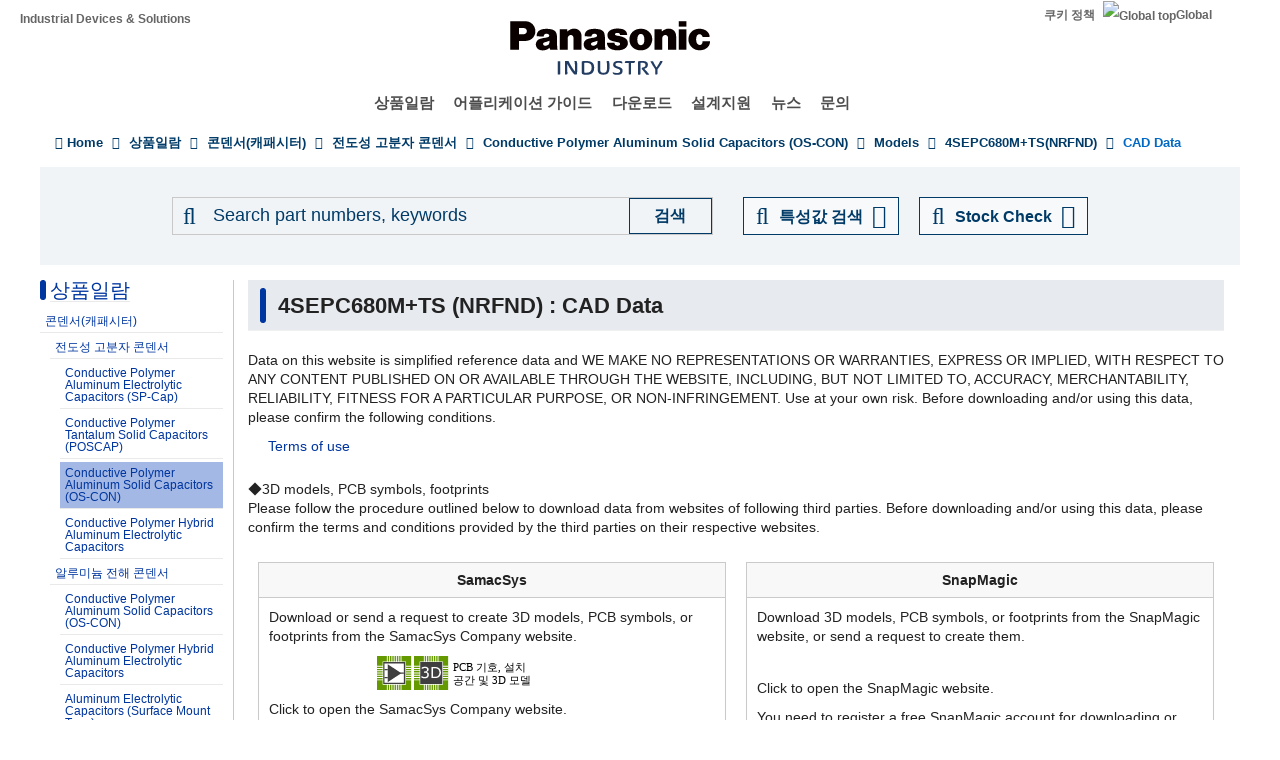

--- FILE ---
content_type: application/x-javascript; charset=utf-8
request_url: https://cookie.sync.usonar.jp/v1/cs?url=https%3A%2F%2Findustrial.panasonic.com%2Fkr%2Fproducts%2Fpt%2Fos-con%2Fmodels%2F4SEPC680M%2525252BTS%2Fcad&ref=&cb_name=usonarCallback&uuid=293689f9-c757-48e9-9c83-23fac439be56&client_id=9x5BpEgjqFW6P6jN&v=1.0.0&cookies=%7B%22_gcl_au%22%3A%221.1.488724119.1768946556%22%7D&cb=1768946557772
body_size: 120
content:
usonarCallback({"uuid":"293689f9-c757-48e9-9c83-23fac439be56"})


--- FILE ---
content_type: image/svg+xml
request_url: https://componentsearchengine.com/icon.php?mna=Panasonic&mpn=4SEPC680M%2BTS&lbl=1&q3=1&lang=ko-KR
body_size: 2347
content:
<?xml version='1.0' encoding='UTF-8'?>
<!DOCTYPE svg PUBLIC '-//W3C//DTD SVG 1.1//EN' 'http://www.w3.org/Graphics/SVG/1.1/DTD/svg11.dtd'>
<svg version='1.1' xmlns='http://www.w3.org/2000/svg' xmlns:xlink='http://www.w3.org/1999/xlink' x='0' y='0' width='229.5' height='34' viewBox='0, 0, 4050, 600'>
  <g id='Layer_1'>
    
    
    <path d='M650,-0.104 L1250,-0.104 L1250,599.896 L650,599.896 L650,-0.104 z' fill='#659900'/>
    <path d='M749,94.896 L1158,94.896 L1158,505.896 L749,505.896 L749,94.896 z' fill='#FFFFFF'/>
    <path d='M650,172.896 L1250,172.896 L1250,188.896 L650,188.896 L650,172.896 z' fill='#FFFFFF'/>
    <path d='M650,211.896 L1250,211.896 L1250,227.896 L650,227.896 L650,211.896 z' fill='#FFFFFF'/>
    <path d='M650,250.896 L1250,250.896 L1250,266.896 L650,266.896 L650,250.896 z' fill='#FFFFFF'/>
    <path d='M650,291.896 L1250,291.896 L1250,307.896 L650,307.896 L650,291.896 z' fill='#FFFFFF'/>
    <path d='M650,332.191 L1250,332.191 L1250,348.191 L650,348.191 L650,332.191 z' fill='#FFFFFF'/>
    <path d='M650,371.924 L1250,371.924 L1250,387.924 L650,387.924 L650,371.924 z' fill='#FFFFFF'/>
    <path d='M650,413 L1250,413 L1250,429 L650,429 L650,413 z' fill='#FFFFFF'/>
    <path d='M823.191,-0.104 L839.191,-0.104 L839.191,599.896 L823.191,599.896 L823.191,-0.104 z' fill='#FFFFFF'/>
    <path d='M862.725,-0.104 L878.725,-0.104 L878.725,599.896 L862.725,599.896 L862.725,-0.104 z' fill='#FFFFFF'/>
    <path d='M903.342,-0.104 L919.342,-0.104 L919.342,599.896 L903.342,599.896 L903.342,-0.104 z' fill='#FFFFFF'/>
    <path d='M943.418,-0.104 L959.418,-0.104 L959.418,599.896 L943.418,599.896 L943.418,-0.104 z' fill='#FFFFFF'/>
    <path d='M982.952,-0.104 L998.952,-0.104 L998.952,599.896 L982.952,599.896 L982.952,-0.104 z' fill='#FFFFFF'/>
    <path d='M1024.111,-0.104 L1040.111,-0.104 L1040.111,599.896 L1024.111,599.896 L1024.111,-0.104 z' fill='#FFFFFF'/>
    <path d='M1064.187,-0.104 L1080.187,-0.104 L1080.187,599.896 L1064.187,599.896 L1064.187,-0.104 z' fill='#FFFFFF'/>
    <path d='M759.661,105.64 L1147.422,105.64 L1147.422,493.942 L759.661,493.942 L759.661,105.64 z' fill='#3F3F3F'/>
    <g>
      <path d='M897.007,295.369 Q903.335,301.038 907.422,309.607 Q911.509,318.177 911.509,331.756 Q911.509,345.203 906.631,356.409 Q901.753,367.615 892.92,375.921 Q883.032,385.149 869.651,389.566 Q856.27,393.982 840.317,393.982 Q823.97,393.982 808.149,390.093 Q792.329,386.204 782.178,381.59 L782.178,354.036 L784.155,354.036 Q795.361,361.419 810.523,366.297 Q825.684,371.175 839.79,371.175 Q848.096,371.175 857.456,368.406 Q866.816,365.638 872.617,360.232 Q878.682,354.432 881.648,347.444 Q884.614,340.457 884.614,329.778 Q884.614,319.232 881.253,312.31 Q877.891,305.389 871.958,301.434 Q866.025,297.347 857.588,295.831 Q849.15,294.315 839.395,294.315 L827.529,294.315 L827.529,272.43 L836.758,272.43 Q856.797,272.43 868.728,264.058 Q880.659,255.687 880.659,239.603 Q880.659,232.483 877.627,227.144 Q874.595,221.805 869.19,218.377 Q863.521,214.949 857.061,213.631 Q850.601,212.313 842.427,212.313 Q829.902,212.313 815.796,216.795 Q801.69,221.277 789.165,229.451 L787.847,229.451 L787.847,201.898 Q797.207,197.283 812.83,193.394 Q828.452,189.505 843.086,189.505 Q857.456,189.505 868.398,192.142 Q879.341,194.778 888.174,200.579 Q897.666,206.907 902.544,215.872 Q907.422,224.837 907.422,236.834 Q907.422,253.182 895.886,265.377 Q884.351,277.571 868.662,280.735 L868.662,282.581 Q874.99,283.636 883.164,286.998 Q891.338,290.359 897.007,295.369 z' fill='#FFFFFF'/>
      <path d='M897.007,295.369 Q903.335,301.038 907.422,309.607 Q911.509,318.177 911.509,331.756 Q911.509,345.203 906.631,356.409 Q901.753,367.615 892.92,375.921 Q883.032,385.149 869.651,389.566 Q856.27,393.982 840.317,393.982 Q823.97,393.982 808.149,390.093 Q792.329,386.204 782.178,381.59 L782.178,354.036 L784.155,354.036 Q795.361,361.419 810.523,366.297 Q825.684,371.175 839.79,371.175 Q848.096,371.175 857.456,368.406 Q866.816,365.638 872.617,360.232 Q878.682,354.432 881.648,347.444 Q884.614,340.457 884.614,329.778 Q884.614,319.232 881.253,312.31 Q877.891,305.389 871.958,301.434 Q866.025,297.347 857.588,295.831 Q849.15,294.315 839.395,294.315 L827.529,294.315 L827.529,272.43 L836.758,272.43 Q856.797,272.43 868.728,264.058 Q880.659,255.687 880.659,239.603 Q880.659,232.483 877.627,227.144 Q874.595,221.805 869.19,218.377 Q863.521,214.949 857.061,213.631 Q850.601,212.313 842.427,212.313 Q829.902,212.313 815.796,216.795 Q801.69,221.277 789.165,229.451 L787.847,229.451 L787.847,201.898 Q797.207,197.283 812.83,193.394 Q828.452,189.505 843.086,189.505 Q857.456,189.505 868.398,192.142 Q879.341,194.778 888.174,200.579 Q897.666,206.907 902.544,215.872 Q907.422,224.837 907.422,236.834 Q907.422,253.182 895.886,265.377 Q884.351,277.571 868.662,280.735 L868.662,282.581 Q874.99,283.636 883.164,286.998 Q891.338,290.359 897.007,295.369 z' fill-opacity='0' stroke='#FFFFFF' stroke-width='1'/>
    </g>
    <g>
      <path d='M1124.028,291.941 Q1124.028,318.704 1112.361,340.457 Q1100.693,362.21 1081.313,374.207 Q1067.866,382.513 1051.321,386.204 Q1034.775,389.896 1007.749,389.896 L958.179,389.896 L958.179,193.592 L1007.222,193.592 Q1035.962,193.592 1052.903,197.745 Q1069.844,201.898 1081.577,209.148 Q1101.616,221.673 1112.822,242.503 Q1124.028,263.333 1124.028,291.941 z M1096.738,291.546 Q1096.738,268.475 1088.696,252.654 Q1080.654,236.834 1064.702,227.737 Q1053.101,221.146 1040.049,218.575 Q1026.997,216.004 1008.804,216.004 L984.282,216.004 L984.282,367.483 L1008.804,367.483 Q1027.656,367.483 1041.697,364.715 Q1055.737,361.946 1067.471,354.432 Q1082.104,345.071 1089.421,329.778 Q1096.738,314.485 1096.738,291.546 z' fill='#FFFFFF'/>
      <path d='M1124.028,291.941 Q1124.028,318.704 1112.361,340.457 Q1100.693,362.21 1081.313,374.207 Q1067.866,382.513 1051.321,386.204 Q1034.775,389.896 1007.749,389.896 L958.179,389.896 L958.179,193.592 L1007.222,193.592 Q1035.962,193.592 1052.903,197.745 Q1069.844,201.898 1081.577,209.148 Q1101.616,221.673 1112.822,242.503 Q1124.028,263.333 1124.028,291.941 z M1096.738,291.546 Q1096.738,268.475 1088.696,252.654 Q1080.654,236.834 1064.702,227.737 Q1053.101,221.146 1040.049,218.575 Q1026.997,216.004 1008.804,216.004 L984.282,216.004 L984.282,367.483 L1008.804,367.483 Q1027.656,367.483 1041.697,364.715 Q1055.737,361.946 1067.471,354.432 Q1082.104,345.071 1089.421,329.778 Q1096.738,314.485 1096.738,291.546 z' fill-opacity='0' stroke='#FFFFFF' stroke-width='1'/>
    </g>
    <path d='M-0,-0.104 L600,-0.104 L600,599.896 L-0,599.896 L-0,-0.104 z' fill='#659900'/>
    <path d='M99,95.5 L508,95.5 L508,506.5 L99,506.5 L99,95.5 z' fill='#FFFFFF'/>
    <path d='M0,173.5 L600,173.5 L600,189.5 L0,189.5 L0,173.5 z' fill='#FFFFFF'/>
    <path d='M0,212.5 L600,212.5 L600,228.5 L0,228.5 L0,212.5 z' fill='#FFFFFF'/>
    <path d='M0,251.5 L600,251.5 L600,267.5 L0,267.5 L0,251.5 z' fill='#FFFFFF'/>
    <path d='M0,292.5 L600,292.5 L600,308.5 L0,308.5 L0,292.5 z' fill='#FFFFFF'/>
    <path d='M0,332.795 L600,332.795 L600,348.795 L0,348.795 L0,332.795 z' fill='#FFFFFF'/>
    <path d='M0,372.528 L600,372.528 L600,388.528 L0,388.528 L0,372.528 z' fill='#FFFFFF'/>
    <path d='M0,413.604 L600,413.604 L600,429.604 L0,429.604 L0,413.604 z' fill='#FFFFFF'/>
    <path d='M173.191,0.5 L189.191,0.5 L189.191,600.5 L173.191,600.5 L173.191,0.5 z' fill='#FFFFFF'/>
    <path d='M212.725,0.5 L228.725,0.5 L228.725,600.5 L212.725,600.5 L212.725,0.5 z' fill='#FFFFFF'/>
    <path d='M253.342,0.5 L269.342,0.5 L269.342,600.5 L253.342,600.5 L253.342,0.5 z' fill='#FFFFFF'/>
    <path d='M293.418,0.5 L309.418,0.5 L309.418,600.5 L293.418,600.5 L293.418,0.5 z' fill='#FFFFFF'/>
    <path d='M332.952,0.5 L348.952,0.5 L348.952,600.5 L332.952,600.5 L332.952,0.5 z' fill='#FFFFFF'/>
    <path d='M374.111,0.5 L390.111,0.5 L390.111,600.5 L374.111,600.5 L374.111,0.5 z' fill='#FFFFFF'/>
    <path d='M414.187,0.5 L430.187,0.5 L430.187,600.5 L414.187,600.5 L414.187,0.5 z' fill='#FFFFFF'/>
    <path d='M109.661,106.244 L497.422,106.244 L497.422,494.547 L109.661,494.547 L109.661,106.244 z' fill='#3F3F3F'/>
    <path d='M130.949,131.532 L471.593,131.532 L471.593,473.259 L130.949,473.259 L130.949,131.532 z' fill='#FFFFFF'/>
    <path d='M189.191,146.154 L189.191,461.345 L427.726,303.208' fill='#3F3F3F'/>
    <path d='M130.949,227.209 L189.191,227.209 L189.191,251.5 L130.949,251.5 L130.949,227.209 z' fill='#3F3F3F'/>
    <path d='M130.949,368.383 L189.191,368.383 L189.191,392.674 L130.949,392.674 L130.949,368.383 z' fill='#3F3F3F'/>
    <path d='M406.476,290.636 L471.593,290.636 L471.593,314.155 L406.476,314.155 L406.476,290.636 z' fill='#3F3F3F'/>
  </g>
  <text transform='matrix(1, 0, 0, 1, 1330, 300)'>
  <tspan x='0' y='-42.5' font-family='Verdana' font-size='200' fill='#000000'>PCB 기호, 설치</tspan>
  <tspan x='0' y='200.5' font-family='Verdana' font-size='200' fill='#000000'>공간 및 3D 모델</tspan>
  </text>
</svg>